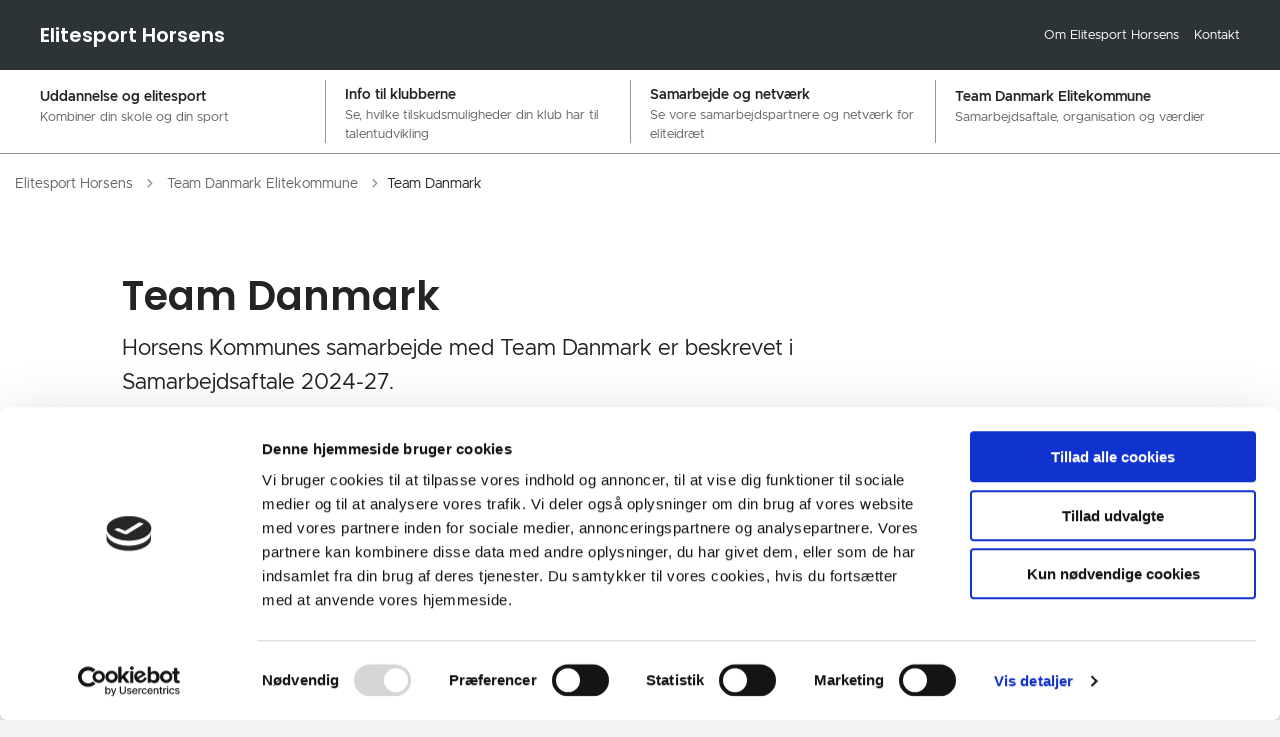

--- FILE ---
content_type: text/html; charset=utf-8
request_url: https://elitesport.horsens.dk/teamdanmarkelitekommune/teamdanmark
body_size: 20310
content:
<!DOCTYPE html>

    <meta property="publicIp" content="3.17.37.5">

<html lang="da" style="">

<head prefix="og: http://ogp.me/ns#">

    <link rel="stylesheet" media="all" type="text/css" href="/assets/css/icons.css" />
    <link rel="stylesheet" href="/css/bundle.css?v=cpH0_UimWN9vkfXzL2--77KyXyo" />
    <link rel="stylesheet" type="text/css" media="print" href="/assets/css/print.css" />
    

    <script crossorigin="anonymous" src="https://cdnjs.cloudflare.com/ajax/libs/jquery/3.7.1/jquery.min.js"></script>
    <script src="https://cdnjs.cloudflare.com/ajax/libs/1000hz-bootstrap-validator/0.11.9/validator.min.js"></script>
    <script src="https://cdnjs.cloudflare.com/ajax/libs/twitter-bootstrap/4.3.1/js/bootstrap.bundle.min.js"></script>
    <script src="https://ajax.aspnetcdn.com/ajax/jquery.validate/1.16.0/jquery.validate.min.js"></script>
    <script src="https://ajax.aspnetcdn.com/ajax/mvc/5.2.3/jquery.validate.unobtrusive.min.js"></script>
    <script src="https://cdnjs.cloudflare.com/ajax/libs/js-cookie/2.2.1/js.cookie.min.js"></script>
    <script src="/Scripts/picturefill.min.js"></script>
    <script src="/Scripts/lazysizes.min.js"></script>
    <script src="/Scripts/ls.unveilhooks.min.js"></script>
    <script defer src="/scripts/cludo-voice-search.js"></script>
    <script defer src="/js/bundle.js?v=D43i7ag6iDnxkoOu2e-X7rfVFAE"></script>
    <script src="https://dreambroker.com/channel/embed/webc/dreambroker-studio-video-player.js"></script>

                    <!-- Cookiebanner  -->
<script id="Cookiebot" src="https://consent.cookiebot.com/uc.js" data-cbid="644af985-16b1-4460-b03f-d1034cf9bb69" data-blockingmode="auto" type="text/javascript"></script>                    <!-- Cookiebanner  -->
                    <!-- GIS custom styling -->
<style>
.gis-map .mmPanelContent {
	 background-color: rgba(232, 232, 232, .7);
	 color: #000;
}
 .gis-map .mmPanelContent.mmPanelContentSelected.viewPopupContent, .gis-map .mmPanelHeader.viewPopupHeader {
	 background-color: #fff !important;
}
 .gis-map .mmPanelContent {
	 background-color: rgba(232, 232, 232, .7);
	 color: #000;
}
 .gis-map .mmtbl, .gis-map td {
	 padding: 5px;
}
 .gis-map .btn-erhv, .gis-map .btn-erhv:hover {
	 border-color: #00a4a6 !important;
}
 .gis-map .btn-erhv {
	 color: #fff !important;
	 background-color: #00a4a6 !important;
	 margin: 20px !important;
	 display: inline-block;
	 padding: 20px 30px !important;
	 background-color: #0b71ea;
	 color: #fff !important;
	 fill: #fff;
	 -ms-flex-item-align: start;
	 align-self: flex-start;
	 border: 0;
	 word-break: break-word;
	 word-wrap: break-word;
	 -webkit-hyphens: manual;
	 -ms-hyphens: manual;
	 hyphens: manual;
	 box-shadow: inset 0 0 0 0 transparent;
}
 .gis-map .popup_title {
	 padding: 10px;
}
 .gis-map .poppins-medium, .gis-map .popup_title {
	 font-family: Poppins;
	 font-weight: 500;
	 line-height: 1.2;
}
 .gis-map .mmPanelContent.mmPanelContentSelected.viewPopupContent, .gis-map .mmPanelHeader.viewPopupHeader {
	 background-color: #fff !important;
}
 .gis-map .miniMapTheme > div {
	 vertical-align: middle;
	 display: inline-block;
}
 .gis-map .miniMapTheme > div.miniMapThemeLegend {
	 display: inline;
}
 .gis-map table.article-text {
	 table-layout: fixed;
}
 .gis-map .viewListHeader.mmPanelHeader.selected {
	 transition: background-color 0.2s, color 0.2s;
	 background-color: #0b71ea;
	 color: #fff;
}
 .gis-map .viewListContent.mmPanelContent {
	 background-color: rgba(232, 232, 232, .7);
	 color: #000;
}
 .gis-map div#infodiv_grunde {
	 display: flex;
	 -ms-flex-direction: column-reverse;
	 flex-direction: column-reverse;
}
 .gis-map table#grund_tabel {
	 table-layout: fixed;
	 background-color: #2d3438;
	 color: #fff;
	 padding: 10px;
}
 .gis-map table {
	 width: 100% !important;
	 height: auto !important;
}
 .gis-map .arrow {
	 display: none !important;
	 position: absolute;
	 top: 50%;
	 transform: translate3d(0, -50%, 0);
	 right: 10px;
}
 .gis-map .viewListHeader.mmPanelHeader {
	 position: relative;
	 background-color: #e7e7e7;
	 color: #000;
	 text-align: left;
	 padding: 15px 10px;
	 cursor: pointer;
	 white-space: nowrap;
	 margin-top: 4px;
}

</style>                    <!-- GIS custom styling -->

    <!--Open Graph Metas-->
    <meta http-equiv="Content-Type" content="text/html; charset=utf-8">
    <title>Team Danmark </title>
        <link rel="alternate" hreflang="da" href="https://elitesport.horsens.dk/teamdanmarkelitekommune/teamdanmark">
    <meta name="description" content="Horsens Kommunes samarbejde med Team Danmark er beskrevet i Samarbejdsaftale 2024-27.">
    <meta property="og:title" content="Team Danmark" />
    <meta name="twitter:title" content="Team Danmark" />
    <meta property="og:description" content="Horsens Kommunes samarbejde med Team Danmark er beskrevet i Samarbejdsaftale 2024-27." />
    <meta name="twitter:description" content="Horsens Kommunes samarbejde med Team Danmark er beskrevet i Samarbejdsaftale 2024-27." />
    <meta name="robots" content="index,follow">

    <meta property="og:url" content="https://elitesport.horsens.dk/teamdanmarkelitekommune/teamdanmark" />
    <meta property="og:type" content="website" />
    <meta name="pageId" content="2158" />
    <meta name="page_date" content="2025-08-22T11:18:00Z" />
    <meta name="page_breadcrumb" content="Elitesport Horsens|Team Danmark Elitekommune" />

            <meta name="page_Image" content="/media/c34bfwkg/fodbold-35.jpg?width=350&amp;height=220&amp;v=1dc1356673453b0" />
    <meta property="og:updated_time" content="2025-08-22T11.18.00Z" />
    <meta property="og:pageDate" content="0001-01-01T00.00.00Z" />




    <meta property="og:site_name" content="">
    <meta property="og:locale" content="da">
    <meta name="google-site-verification" content="">
    <meta name="viewport" content="initial-scale=1.0, maximum-scale=5.0, minimum-scale=1.0, width=device-width" />



    <meta name="msapplication-TileColor" content="#ffffff">
    <meta name="msapplication-TileImage" content="~/icons/ms-icon-144x144.png">
    <meta name="theme-color" content="#ffffff">




    <!-- Cludo tag -->



    <!-- Twitter -->
    <meta name="twitter:card" content="summary" />
    <!-- Twitter - Article -->
            <meta property="og:image" content="https://elitesport.horsens.dk/media/c34bfwkg/fodbold-35.jpg?width=1200&amp;height=630&amp;quality=90&amp;v=1dc1356673453b0" />
            <meta property="og:ubivox-image" content="https://elitesport.horsens.dk/media/c34bfwkg/fodbold-35.jpg?width=900&amp;height=600&amp;quality=90&amp;v=1dc1356673453b0" />
            <meta property="og:image:width" content="1200">
            <meta property="og:image:height" content="630">
            <meta property="og:image:alt" content="">
            <meta name="twitter:image" content="https://elitesport.horsens.dk/media/c34bfwkg/fodbold-35.jpg?width=1200&amp;height=630&amp;quality=90&amp;v=1dc1356673453b0">
            <meta name="twitter:image:alt" content="">

    
    <style>
        :root {
            --color-primary: #2d3438;
            
            
            
            
            
            
            
            
            
            
            
            
            
            
            
            
            
            
            
            
            
            
            --color-footer: #2d3438;
            
            
            
            
            
            
            
            
            
            
            
            
            
            
            
            
            
            
            
            
            
            
            
            
            
            
            
            
            
            
            
            
            
            
            
            
            
            
            
            
        }
    </style>

    <style>
            :root {
            
            
            --header-brand-height-lg: 20px;
            --header-brand-height-md: 20px;

--footer-brand-height-lg: 100px;--footer-brand-height-md: 50px;
                
                
                

                
                
                


                
                
                
                
                
                
                

            }
    </style>
</head>

<body class="cta-icon-arrow-long-thin list-icon-arrow-short    "  data-pageid="2158" data-print-logo="false">


    





<header>
    <div>
        <a class="bypass-block" href="#main-content">G&#xE5; til hovedindhold</a>
    </div>
    <div class="header--tagged" id="headerTagged" x-data="headerTagged" x-trap.noscroll.inert="focusTrap ? mobileSideMenu : ''">

        <div class="nav bg--primary header--tagged-top-bar px-[15px] md:px-[40px]">
            <a class="nav-brand" target="_self" href="https://elitesport.horsens.dk/" :tabindex="mobileSideMenu &amp;&amp; focusTrap ? '-1' : ''" >
                        <div class="h1">
Elitesport Horsens                        </div>
            </a>
                <div class="header--tagged-desktop-actions">
                    <nav class="desktop-secondary-nav" aria-label="servicemenu">
                        <ul class="desktop-secondary-list">
                                    <li class="desktop-secondary-list-item ">
                                        <a href="https://elitesport.horsens.dk/omelitesporthorsens"
                                           >
                                            Om Elitesport Horsens
                                        </a>
                                    </li>
                                    <li class="desktop-secondary-list-item ">
                                        <a href="https://elitesport.horsens.dk/kontakt"
                                           >
                                            Kontakt
                                        </a>
                                    </li>
                        </ul>
                    </nav>

                </div>

            <div class="header--tagged-mobile-actions">
                <div class="mobile-actions-burger">
                    <button class="mobile-actions-burger-btn" x-on:click="toggleMobileMenu" x-bind:aria-expanded="mobileSideMenu" aria-label="Vis menu">
                        <div class="transform mobile-actions-burger-icon">
                            <div class="transform burger-icon-elmnt">
                                <div class="burger-icon-elmnt-dash" :class="mobileSideMenu ? 'translate-y-6' : ''"></div>
                                <div class="burger-icon-elmnt-dash" :class="mobileSideMenu ? 'translate-y-6' : ''"></div>
                                <div class="burger-icon-elmnt-dash" :class="mobileSideMenu ? 'translate-y-6' : ''"></div>
                                <div class="transform burger-cross-icon" :class="mobileSideMenu ? 'translate-x-0 w-12' : '-translate-x-10 w-0'">
                                    <div class="transform burger-cross-icon-right" :class="mobileSideMenu ? 'rotate-45' : ''"></div>
                                    <div class="transform burger-cross-icon-left" :class="mobileSideMenu ? '-rotate-45' : ''"></div>
                                </div>
                            </div>
                        </div>
                    </button>
                </div>
            </div>
        </div>
        <div class="header--tagged-sidemenu" x-show="mobileSideMenu" x-transition:enter="alpine-transition-enter" x-transition:enter-start="alpine-transition-enter-start" x-transition:enter-end="alpine-transition-enter-end" x-transition:leave="alpine-transition-leave" x-transition:leave-start="alpine-transition-leave-start" x-transition:leave-end="alpine-transition-leave-end">
                <nav>
                    <ul class="header--tagged-sidemenu-list">
                                <li class="sidemenu-list-item ">
                                    <a class="flex-col flex list-item-content" href="https://elitesport.horsens.dk/uddannelseogelitesport" >
                                        <span class="list-item-content-heading">Uddannelse og elitesport</span><span class="list-item-content-tags">Kombiner din skole og din sport</span>
                                    </a>
                                </li>
                                <li class="sidemenu-list-item ">
                                    <a class="flex-col flex list-item-content" href="https://elitesport.horsens.dk/infotilklubberne" >
                                        <span class="list-item-content-heading">Info til klubberne</span><span class="list-item-content-tags">Se, hvilke tilskudsmuligheder din klub har til talentudvikling</span>
                                    </a>
                                </li>
                                <li class="sidemenu-list-item ">
                                    <a class="flex-col flex list-item-content" href="https://elitesport.horsens.dk/samarbejdeognetvaerk" >
                                        <span class="list-item-content-heading">Samarbejde og netv&#xE6;rk</span><span class="list-item-content-tags">Se vore samarbejdspartnere og netv&#xE6;rk for eliteidr&#xE6;t</span>
                                    </a>
                                </li>
                                <li class="sidemenu-list-item active">
                                    <a class="flex-col flex list-item-content" href="https://elitesport.horsens.dk/teamdanmarkelitekommune" aria-current=page>
                                        <span class="list-item-content-heading">Team Danmark Elitekommune</span><span class="list-item-content-tags">Samarbejdsaftale, organisation og v&#xE6;rdier</span>
                                    </a>
                                </li>
                    </ul>
                </nav>
                <nav class="mobile-secondary-nav" aria-label="servicemenu">
                    <ul class="mobile-secondary-list">
                            <li class="mobile-secondary-list-item"><a href="https://elitesport.horsens.dk/omelitesporthorsens">Om Elitesport Horsens</a></li>
                            <li class="mobile-secondary-list-item"><a href="https://elitesport.horsens.dk/kontakt">Kontakt</a></li>
                    </ul>
                </nav>
        </div>
        


<script>
    jQuery(function () {
        CheckBannerShowed()

    });
    jQuery(document).on("click", ".banner__alert__close", function () {
        var id = jQuery(this).data("bannerid");
        console.log(id)
        setCookieBanner(id)
        jQuery(".banner__alert[data-id='" + id + "']").fadeOut("fast");

    });

    function CheckBannerShowed() {
        var bannerIds = Cookies.get('BANNER-IDS');
        if (bannerIds != undefined && bannerIds != "") {
            var ids = bannerIds.split(",")
            var banner = jQuery('.banner__alert');
            $.each(banner, function (index, item) {
                if (jQuery.inArray(jQuery(item).data("id"), ids) == -1) {
                    jQuery(item).css("display", "flex").hide().show()
                }
            });

        } else {
            jQuery(".banner__alert").css("display", "flex")
                .hide()
                .show();
        }
    }
    function setCookieBanner(id) {
        var bannerIds = Cookies.get('BANNER-IDS');
        var ids = [];

        let dt = new Date();
        dt.setMinutes(dt.getMinutes() + 30)
        if (bannerIds != undefined && bannerIds != "") {
            ids = bannerIds.split(",")
            ids.push(id);
            Cookies.set('BANNER-IDS', ids.join(","), { expires: dt })
        } else {
            ids.push(id)
            Cookies.set('BANNER-IDS', ids.join(","), { expires: dt })
        }
    }
</script>

    </div>
</header>




    
    


        
<main data-view="articleSidebar" class="bg-main--white article-with-sidebar" data-pagetype="article">
        

    <section class=" ">

        <div class="container">
            <div class="row">
                <div class="col-md-12">
                        <progress value="0" aria-hidden="true"></progress>
                    <div class="breadcrumb-container ">
                        <nav aria-label="Du er her">
                            <ol class="breadcrumb breadcrumb--divider-arrow">
                                        <li class="breadcrumb-item">
                                            <a href="/">
                                                    <span> Elitesport Horsens</span>


                                                    <svg width="8" height="13" viewBox="0 0 8 13" fill="none" xmlns="http://www.w3.org/2000/svg">
                                                        <path d="M7.8 6.29998L1.5 12.6L-6.1196e-08 11.2L5 6.29998L-4.89568e-07 1.39998L1.5 -2.39074e-05L7.8 6.29998Z" fill="#8f8f8f"></path>
                                                    </svg>
                                            </a>
                                        </li>
                                        <li class="breadcrumb-item">
                                            <a href="/teamdanmarkelitekommune">
                                                    <span class="arrow__back" role="img" aria-label="tilbage"></span>
                                                    <span class="text__back"> Team Danmark Elitekommune</span>


                                                    <svg width="8" height="13" viewBox="0 0 8 13" fill="none" xmlns="http://www.w3.org/2000/svg">
                                                        <path d="M7.8 6.29998L1.5 12.6L-6.1196e-08 11.2L5 6.29998L-4.89568e-07 1.39998L1.5 -2.39074e-05L7.8 6.29998Z" fill="#8f8f8f"></path>
                                                    </svg>
                                            </a>
                                        </li>
                                <li class="breadcrumb-item active" aria-current="page">
                                    <span>Team Danmark</span>
                                </li>
                            </ol>
                        </nav>



                    </div>
                </div>
            </div>
        </div>
    </section>

        

    <article>
        <div id="main-content">
            <div id="">
                <section>
                    <div class="hero__article ">
                        <div class="container">
                            <div class="row">
                                <div class="col-md-12">
                                    <div class="row">
                                        <div class="col-md-12 col-lg-7 offset-xl-1">
                                            <div class="hero__article__text">
                                                    <h1>Team Danmark</h1>
                                                        <p>
                                                            Horsens Kommunes samarbejde med Team Danmark er beskrevet i Samarbejdsaftale 2024-27.
                                                        </p>

                                                    <div class="hero__tags--under">
                                                        



                                                    </div>
                                            </div>
                                        </div>
                                    </div>
                                </div>
                            </div>
                        </div>
                    </div>
                </section>
                <section class="article-wrapper " id="">
                    <div class="container">
                        <div class="row">
                            <div class="col-md-12 offset-xl-1 col-lg-7">
                                    <div class="hero__article--article-wrapper">
                                            <figure  class="article-wrapper__top-image">
                                                <img loading="lazy" data-srcset="/media/c34bfwkg/fodbold-35.jpg?width=800&amp;height=530&amp;v=1dc1356673453b0" data-sizes="auto" class="lazyload aspect-ratios--3-2" alt="" />
                                            </figure>
                                    </div>
                                        


<div class="service-menu-container">
        <ul class="service-menu  ">

                <li class="service-menu__item">
                    <button id="print" onclick="window.print()" title="Print side">
                        <div class="service-menu__item__icon">
                            <svg width="24" height="20" viewBox="0 0 24 20" fill="none" xmlns="http://www.w3.org/2000/svg">
                                <path d="M22.3094 3.03755H17.8289V0.508922C17.8289 0.227906 17.601 0 17.32 0H6.68002C6.399 0 6.17109 0.227906 6.17109 0.508922V3.03759H1.69059C0.758391 3.03755 0 3.79598 0 4.72819V12.8299C0 13.7621 0.758391 14.5206 1.69059 14.5206H6.17109V19.4197C6.17109 19.7007 6.399 19.9286 6.68002 19.9286H17.32C17.601 19.9286 17.829 19.7007 17.829 19.4197V14.5206H22.3095C23.2416 14.5206 24 13.7622 24 12.8299V4.72819C24 3.79598 23.2416 3.03755 22.3094 3.03755ZM17.8289 4.05534H19.0428V5.47964H17.8289V4.05534ZM7.18889 1.01784H16.8111V5.47969H7.18889V1.01784ZM4.95717 4.05539H6.17109V5.47969H4.95717V4.05539ZM16.8111 18.9108H7.18889V12.2086H16.8111L16.8111 18.9108ZM22.9823 12.8299C22.9823 13.2009 22.6804 13.5028 22.3095 13.5028H17.8289V12.2087H18.7573C19.0383 12.2087 19.2662 11.9808 19.2662 11.6998C19.2662 11.4187 19.0383 11.1908 18.7573 11.1908H5.24278C4.96177 11.1908 4.73386 11.4187 4.73386 11.6998C4.73386 11.9808 4.96177 12.2087 5.24278 12.2087H6.17114V13.5028H1.69059C1.31967 13.5028 1.01784 13.2009 1.01784 12.8299V4.72819C1.01784 4.35722 1.31967 4.05534 1.69059 4.05534H3.93937V5.98851C3.93937 6.26953 4.16723 6.49744 4.4483 6.49744H19.5518C19.8328 6.49744 20.0607 6.26953 20.0607 5.98851V4.05534H22.3095C22.6804 4.05534 22.9823 4.35717 22.9823 4.72819V12.8299Z" fill="#005CBB"></path>
                                <path d="M3.225 8.87992C3.57713 8.87992 3.86259 8.59446 3.86259 8.24233C3.86259 7.8902 3.57713 7.60474 3.225 7.60474C2.87286 7.60474 2.5874 7.8902 2.5874 8.24233C2.5874 8.59446 2.87286 8.87992 3.225 8.87992Z" fill="#005CBB"></path>
                                <path d="M11.8523 16.0796H9.4767C9.19568 16.0796 8.96777 16.3074 8.96777 16.5885C8.96777 16.8695 9.19563 17.0974 9.4767 17.0974H11.8523C12.1333 17.0974 12.3612 16.8695 12.3612 16.5885C12.3612 16.3074 12.1333 16.0796 11.8523 16.0796Z" fill="#005CBB"></path>
                                <path d="M14.5234 13.5027H9.4767C9.19568 13.5027 8.96777 13.7306 8.96777 14.0116C8.96777 14.2927 9.19563 14.5205 9.4767 14.5205H14.5233C14.8043 14.5205 15.0322 14.2927 15.0322 14.0116C15.0322 13.7306 14.8044 13.5027 14.5234 13.5027Z" fill="#005CBB"></path>
                            </svg>
                        </div>
                        <div class="service-menu__item__text">Print</div>
                    </button>
                </li>

                <li class="service-menu__item">
                    <button class="dropdown-toggle dropdown-toggle__enlarge-text" id="enlargeText"
                            data-toggle="dropdown"
                            aria-haspopup="true"
                            aria-expanded="false"
                            title="G&#xF8;r teksten st&#xF8;rre eller mindre"
                            aria-label="Forst&#xF8;r tekst er sat til #%. Du kan &#xE6;ndre procenten her.">
                        <div class="service-menu__item__icon">
                            <svg width="18" height="17" viewBox="0 0 18 17" fill="none" xmlns="http://www.w3.org/2000/svg">
                                <path d="M6.74998 2.08935H11.25V4.33935H12.375V0.964355H0V4.33935H1.125V2.08935H5.62499V15.5894H3.37499V16.7144H8.99998V15.5894H6.74998V2.08935Z" fill="#005CBB"></path>
                                <path d="M7.875 3.46436V5.71435H9V4.58935H12.375V13.5893H10.125V14.7143H15.75V13.5893H13.5V4.58935H16.875V5.71435H18V3.46436H7.875Z" fill="#005CBB"></path>
                            </svg>
                        </div>
                        <div class="service-menu__item__text">
                            Forst&#xF8;r tekst
                        </div>
                    </button>
                    <div class="dropdown-menu dropdown-menu__enlarge-text" x-placement="bottom-start" style="position: absolute; transform: translate3d(0px, 45px, 0px); top: 0px; left: 0px; will-change: transform;">
                        <ul class="fontsize">
                            <li> <button aria-pressed="false">75%</button></li>
                            <li class="selected-size"> <button aria-pressed="true">100%</button></li>
                            <li> <button aria-pressed="false">125%</button></li>
                            <li> <button aria-pressed="false">150%</button></li>
                        </ul>
                    </div>
                </li>
           
                
<li class="service-menu__item">
    <button class="dropdown-toggle dropdown-toggle__share" id="share" aria-haspopup="true" aria-expanded="false" title="Del">
        <div class="service-menu__item__icon">
            <svg width="20" height="23" viewBox="0 0 20 23" fill="none" xmlns="http://www.w3.org/2000/svg">
                <path d="M16.2026 15.0981C14.9824 15.0981 13.8943 15.7011 13.1982 16.633L7.37004 13.2571C7.50661 12.8506 7.5815 12.412 7.5815 11.9598C7.5815 11.503 7.50661 11.069 7.36564 10.6579L13.1894 7.28661C13.8811 8.22308 14.9736 8.83063 16.1982 8.83063C18.2863 8.83063 19.9912 7.06735 19.9912 4.8975C19.9912 2.72764 18.2907 0.964355 16.1982 0.964355C14.1057 0.964355 12.4053 2.72764 12.4053 4.8975C12.4053 5.35431 12.4802 5.79284 12.6211 6.19941L6.80176 9.57067C6.11013 8.62964 5.01762 8.02665 3.79295 8.02665C1.70485 8.02665 0 9.78994 0 11.9598C0 14.1296 1.70485 15.8929 3.79736 15.8929C5.02203 15.8929 6.11454 15.2854 6.81057 14.3443L12.6344 17.7202C12.4934 18.1313 12.4141 18.5744 12.4141 19.0312C12.4141 21.1965 14.1145 22.9644 16.207 22.9644C18.2996 22.9644 20 21.2011 20 19.0312C20 16.8614 18.2952 15.0981 16.2026 15.0981ZM16.2026 2.20231C17.6388 2.20231 18.8062 3.41286 18.8062 4.90206C18.8062 6.39127 17.6388 7.60181 16.2026 7.60181C14.7665 7.60181 13.5991 6.39127 13.5991 4.90206C13.5991 3.41286 14.7709 2.20231 16.2026 2.20231ZM3.79736 14.6595C2.36123 14.6595 1.19383 13.449 1.19383 11.9598C1.19383 10.4706 2.36123 9.26004 3.79736 9.26004C5.23348 9.26004 6.40088 10.4706 6.40088 11.9598C6.40088 13.449 5.22907 14.6595 3.79736 14.6595ZM16.2026 21.7264C14.7665 21.7264 13.5991 20.5159 13.5991 19.0266C13.5991 17.5374 14.7665 16.3269 16.2026 16.3269C17.6388 16.3269 18.8062 17.5374 18.8062 19.0266C18.8062 20.5159 17.6388 21.7264 16.2026 21.7264Z" fill="#005CBB"></path>
            </svg>
        </div>
        <div class="service-menu__item__text">
            Del
        </div>
    </button>
    <ul class="dropdown-menu dropdown-menu__share" aria-labelledby="share">
            <li>
                <a href="https://www.facebook.com/sharer.php?u=https://elitesport.horsens.dk/teamdanmarkelitekommune/teamdanmark" target="_blank" title="facebook">
                    <div class="icon-facebook"></div>
                </a>
            </li>
            <li>
                <a href="https://www.linkedin.com/shareArticle?url=https://elitesport.horsens.dk/teamdanmarkelitekommune/teamdanmark" target="_blank" title="Linkedin">
                    <div class="icon-linkedin"></div>
                </a>
            </li>
            <li>
                <a href="https://twitter.com/share?url=https://elitesport.horsens.dk/teamdanmarkelitekommune/teamdanmark" target="_blank" title="twitter">
                    <div class="icon-twitter"></div>
                </a>
            </li>
        <li>
            <input id="copiedText" type="text" value="https://elitesport.horsens.dk/teamdanmarkelitekommune/teamdanmark" aria-label="Kopieret link til side" aria-hidden="true" disabled>
            <div class="btn-tooltip">
                <button class="shareLinkJs" aria-labelledby="shareLinkTooltip" target="_blank" rel="noreferrer" data-toggle="tooltip" data-placement="top" title="Kopier link">
                    <div class="icon-link"></div>
                </button>
                <div class="btn-tooltip__text" id="shareLinkTooltip" role="tooltip">Link kopieret</div>
            </div>
        </li>
        <li>
            <button class="email-share-btn" data-email-subject="Her er noget, jeg fandt og vil dele med dig" data-email-link-text="Du kan se siden her: " data-email-body="Jeg t&#xE6;nkte, at denne side kunne v&#xE6;re interessant for dig" title="Del via email">
                <div class="icon-at-sign"></div>
            </button>
        </li>
    </ul>
</li>
        </ul>
</div>

                                    <div class="article-anchor-menu">
                                        <h2>Indhold</h2>
                                        <ol></ol>
                                    </div>

                                    
    <div id="page-content" class="content">
                        
<div class="accordion  js-accordion accordion__no-title ">
        <div class="accordion__toggle-btn">
            <button class="js-accordion-toggle-all" data-textopen="&#xC5;bn alle" data-textclose="Luk alle">
                <span>&#xC5;bn alle</span>
                <div class="icon-plus"></div>
            </button>
        </div>
    <div class="accordion__items">
                    <div class="accordion__item js-accordion-item" id="samarbejdsaftale-ab">
                        <button class="accordion-header js-accordion-header " aria-expanded="false">
                                <h2>Samarbejdsaftale</h2>
                            <div class="icon-plus"></div>
                        </button>
                        <div class="accordion-body js-accordion-body">
                            <div class="accordion-body__contents">
                                <div class="rich-text">
                                    <p>Team Danmark og Horsens Kommune (herefter parterne) er blevet enige om denne samarbejdsaftale, der har til formål at fremme vilkårene for eliteidrætten og herunder i særdeleshed talentudvikling i Horsens Kommune.</p>
<p>Parterne vedkender sig principperne i Lov om Eliteidræt og arbejder for, at der med afsæt i nærværende aftale sker en kulturpolitisk forsvarlig udvikling af eliteidrætten i kommunen.</p>
<p>Parterne er blevet enige om følgende:</p>
                                </div>
                            </div>
                        </div>
                    </div>
                    <div class="accordion__item js-accordion-item" id="formaal-6c">
                        <button class="accordion-header js-accordion-header " aria-expanded="false">
                                <h2>Form&#xE5;l</h2>
                            <div class="icon-plus"></div>
                        </button>
                        <div class="accordion-body js-accordion-body">
                            <div class="accordion-body__contents">
                                <div class="rich-text">
                                    <p>Samarbejdet har til formål:</p>
<ul>
<li><!-- [if !supportLists]-->
<p>fremme talent- og elitearbejdet herunder i særdeleshed talentudvikling i Horsens Kommune ved at fremme et langsigtet, strategisk og ansvarligt talentarbejde.</p>
</li>
<li>
<p><!-- [if !supportLists]-->at iværksætte og understøtte initiativer,&nbsp;der medfører unge talenter kan forfølge deres sportslige ambitioner i bæredygtige talent- og elitemiljøer, der tager højde for den enkeltes sportslige, uddannelsesmæssige og personlige udvikling, og som på langt sigt bidrager til at udvikle senioratleter på højt internationalt niveau (jf. Senioratleter med resultatperspektiv på højeste internationale niveau ved EM, VM og OL).</p>
</li>
</ul>
                                </div>
                            </div>
                        </div>
                    </div>
                    <div class="accordion__item js-accordion-item" id="organisation-4e">
                        <button class="accordion-header js-accordion-header " aria-expanded="false">
                                <h2>Organisation</h2>
                            <div class="icon-plus"></div>
                        </button>
                        <div class="accordion-body js-accordion-body">
                            <div class="accordion-body__contents">
                                <div class="rich-text">
                                    <p>Politisk forankres nærværende samarbejdsaftale i Horsens Kommunes Kultur- og Fritidsudvalg.</p>
<p>Horsens Kommune nedsætter et eliteidrætsråd, som varetager opgaven med at sikre de bedst mulige rammer for talent- og elitearbejdet. Kommunen udpeger derudover en fuldtids elitekoordinator (Eliteidrætskonsulent), som er Team Danmarks kontaktperson i det daglige samarbejde. Elitekoordinatoren er medlem af Team Danmarks elitekoordinatornetværk og deltager i de regelmæssige netværksaktiviteter.</p>
<p>Den nærmere organisering af Horsens Kommunes talent- og elitearbejde er beskrevet i bilag 1.</p>
                                </div>
                            </div>
                        </div>
                    </div>
                    <div class="accordion__item js-accordion-item" id="oekonomi-ed">
                        <button class="accordion-header js-accordion-header " aria-expanded="false">
                                <h2>&#xD8;konomi</h2>
                            <div class="icon-plus"></div>
                        </button>
                        <div class="accordion-body js-accordion-body">
                            <div class="accordion-body__contents">
                                <div class="rich-text">
                                    <p>Horsens Kommune afsætter i 2024 kr. 1.800.000, i 2025 kr. 1.800.000, i 2026 kr. 1.300.000, og i 2027 kr. 1.300.000 til talent- og elitearbejdet. </p>
<p>Horsens Kommune afsætter udover ovenstående i 2024 kr. 160.000, i 2025 kr. 160.000, i 2026 kr. 160.000, og i 2027 kr. 160.000 til talentarbejdet i Horsens Sejlklub jf. klubbens samarbejde med Dansk Sejlunion.</p>
<p>Team Danmark yder i aftaleperioden et årligt tilskud på kr. 50.000 til aflønning af elitekoordinatoren.</p>
<p>Team Danmark yder i aftaleperioden et årligt tilskud på kr. 50.000 som er målrettet de særlige indsatser beskrevet i § 10 samt bilag 4, især med fokus på udvikling af Dual Career området omkring ungdomsuddannelserne.</p>
<p>Team Danmark kan bidrage til medfinansiering af konkrete indsatser i kommunerne, der kan understøtte og udvikle samarbejdet mellem forbund og elitekommuner i de prioriterede sportsgrene samt generere ny viden og indsigt, der kan udvikle talent- og elitearbejdet i Danmark.</p>
                                </div>
                            </div>
                        </div>
                    </div>
                    <div class="accordion__item js-accordion-item" id="prioriterede-idraetsgrene-78">
                        <button class="accordion-header js-accordion-header " aria-expanded="false">
                                <h2>Prioriterede idr&#xE6;tsgrene</h2>
                            <div class="icon-plus"></div>
                        </button>
                        <div class="accordion-body js-accordion-body">
                            <div class="accordion-body__contents">
                                <div class="rich-text">
                                    <p>Forudsætningerne for at blive prioriteret sportsgren/miljø i samarbejdsaftalen mellem Team Danmark og Horsens Kommune er følgende.</p>
<p><!-- [if !supportLists]-->·&nbsp;Team Danmark støtter sportsgrenen på nationalt plan og det relevante specialforbund kan godkende miljøet, som et centralt talentudviklingsmiljø.</p>
<p><!-- [if !supportLists]-->·&nbsp;Det prioriterede miljø kan og vil i samarbejde med relevante parter (kommune, uddannelser og forbund) arbejde for at udvikle et talentudviklingsmiljø, der tager højde for den enkelte atlets sportslige, uddannelsesmæssige og personlige udvikling, og dermed bidrager til et forsvarligt talentarbejde i Danmark.</p>
<p><!-- [if !supportLists]-->·&nbsp;Det prioriterede miljøs lokale trænere, der varetager morgentræning og klubtræning, er uddannet svarende til DIFs niveau-2 træneruddannelse eller har på anden vis erfaringer, der sikrer høj faglig kvalitet i klub- og morgentræningstilbuddet. Team Danmark anbefaler, at der laves en kompetenceudviklingsplan for de respektive trænere.</p>
<p>Horsens Kommune og Team Danmark prioriterer i aftaleperioden at udvikle flg. Team Danmark støttede sportsgrene:</p>
<p><!-- [if !supportLists]-->·&nbsp;&nbsp;&nbsp;&nbsp;&nbsp;&nbsp;&nbsp;&nbsp; <!--[endif]-->Badminton&nbsp;&nbsp;&nbsp;&nbsp;&nbsp;&nbsp;&nbsp;&nbsp;&nbsp;&nbsp; Horsens Badminton Klub</p>
<p><!-- [if !supportLists]-->·&nbsp;&nbsp;&nbsp;&nbsp;&nbsp;&nbsp;&nbsp;&nbsp; <!--[endif]-->Drengefodbold&nbsp; &nbsp; &nbsp;AC Horsens/HfS</p>
<p><!-- [if !supportLists]-->·&nbsp;&nbsp;&nbsp;&nbsp;&nbsp;&nbsp;&nbsp;&nbsp; <!--[endif]-->Håndbold&nbsp; &nbsp; &nbsp; &nbsp; &nbsp; &nbsp; &nbsp;Horsens Håndboldklub</p>
<p><!-- [if !supportLists]-->·&nbsp;&nbsp;&nbsp;&nbsp;&nbsp;&nbsp;&nbsp;&nbsp; <!--[endif]-->Orienteringsløb&nbsp; &nbsp; Horsens Orienteringsklub</p>
<p><!-- [if !supportLists]-->·&nbsp;&nbsp;&nbsp;&nbsp;&nbsp;&nbsp;&nbsp;&nbsp; <!--[endif]-->Sejlads&nbsp; &nbsp; &nbsp; &nbsp; &nbsp; &nbsp; &nbsp; &nbsp; &nbsp;Horsens Sejlklub</p>
<p><!-- [if !supportLists]-->·&nbsp;&nbsp;&nbsp;&nbsp;&nbsp;&nbsp;&nbsp;&nbsp; <!--[endif]-->Svømning&nbsp;&nbsp;&nbsp;&nbsp;&nbsp;&nbsp;&nbsp;&nbsp;&nbsp;&nbsp;&nbsp; Horsens Svømmeklub</p>
<p>Horsens Kommune prioriterer derudover samarbejde med følgende lokalt prioriterede sportsgrene:</p>
<p><!-- [if !supportLists]-->·&nbsp;&nbsp;&nbsp;&nbsp;&nbsp;&nbsp;&nbsp;&nbsp; <!--[endif]-->Basketball&nbsp;&nbsp;&nbsp;&nbsp;&nbsp;&nbsp;&nbsp;&nbsp;&nbsp;&nbsp;&nbsp; Horsens IC</p>
<p><!-- [if !supportLists]-->·&nbsp;&nbsp;&nbsp;&nbsp;&nbsp;&nbsp;&nbsp;&nbsp; <!--[endif]-->Pigefodbold&nbsp;&nbsp;&nbsp;&nbsp;&nbsp;&nbsp;&nbsp;&nbsp;&nbsp; FC Horsens</p>
<p>Horsens Kommune gennemfører i perioden 2024-2027 de i bilag 2 aftalte udviklingsplaner i samarbejde med klubberne og specialforbundene. Er der allerede indgået en licensaftale, kraftcenteraftale, partnerskabsaftale eller lignende mellem forbundet og klubben skal der ikke udarbejdes en særskilt udviklingsplan, men der skal fortsat sikres en koordinering mellem klub, kommune og specialforbund.</p>
<p>Horsens Kommune ønsker i perioden til og med 2025 at brede samarbejdet omkring talentudvikling ud til flere mindre idrætter og parasport. Fokus skal være på indsatser, der vil bidrage til at udvikle talentarbejdet i miljøerne i et længere perspektiv, og som evt. vil kunne løfte idrætsgrenene til at blive prioriterede på sigt.</p>
                                </div>
                            </div>
                        </div>
                    </div>
                    <div class="accordion__item js-accordion-item" id="vaerdisaet-for-talentudvikling-og-etisk-kodeks-48">
                        <button class="accordion-header js-accordion-header " aria-expanded="false">
                                <h2>V&#xE6;rdis&#xE6;t for talentudvikling og Etisk kodeks</h2>
                            <div class="icon-plus"></div>
                        </button>
                        <div class="accordion-body js-accordion-body">
                            <div class="accordion-body__contents">
                                <div class="rich-text">
                                    <p>Horsens Kommune sikrer i samarbejde med specialforbund, foreninger, klubber og andre relevante interessenter, at der i de prioriterede sportsgrene arbejdes med udgangspunkt i Team Danmarks ”Værdisæt for talentudvikling i dansk idræt” samt i DIF og Team Danmarks ”Etisk Kodeks for Dansk Konkurrenceidræt”.</p>
                                </div>
                            </div>
                        </div>
                    </div>
                    <div class="accordion__item js-accordion-item" id="implementering-af-det-aldersrelaterede-traeningskoncept-2-0-atk--ef">
                        <button class="accordion-header js-accordion-header " aria-expanded="false">
                                <h2>Implementering af det Aldersrelaterede Tr&#xE6;ningskoncept 2.0 (ATK)</h2>
                            <div class="icon-plus"></div>
                        </button>
                        <div class="accordion-body js-accordion-body">
                            <div class="accordion-body__contents">
                                <div class="rich-text">
                                    <p>Horsens Kommune sikrer i samarbejde med specialforbund, foreninger, klubber og andre relevante interessenter, at der foretages målrettet og forsvarlig aldersrelateret træning i de prioriterede sportsgrene og herunder, at der sker implementering af de idrætsspecifikke aldersrelaterede træningskoncepter i samarbejde med specialforbundene.</p>
                                </div>
                            </div>
                        </div>
                    </div>
                    <div class="accordion__item js-accordion-item" id="uddannelsestilbud-paa-folkeskole-samt-ungdoms-og-videregaaende-uddannelser-62">
                        <button class="accordion-header js-accordion-header " aria-expanded="false">
                                <h2>Uddannelsestilbud p&#xE5; folkeskole samt ungdoms- og videreg&#xE5;ende uddannelser</h2>
                            <div class="icon-plus"></div>
                        </button>
                        <div class="accordion-body js-accordion-body">
                            <div class="accordion-body__contents">
                                <div class="rich-text">
                                    <p>Horsens Kommune sikrer, at der etableres en sammenhængende uddannelsesstruktur fra folkeskole til videregående uddannelser, der tilbyder talentfulde atleter fleksible uddannelsesmuligheder og adgang til morgentræning.</p>
<p>Dette indebærer:</p>
<p>- at Horsens Kommune implementerer Team Danmarks Koncept for Talentklasser på Langmarkskolens 7.-9. årgang i regi af Horsens Kommunes Talent-idrætsklasser.</p>
<p>- at Horsens Kommune i samarbejde med Team Danmark koordinerer og arbejder for, at Learnmark Horsens og Horsens Gymnasium &amp; HF i regi af Sportscollege Horsens tilbyder fleksible uddannelsestilbud, der understøtter atleternes sportslige og uddannelsesmæssige udvikling.</p>
<p>Team Danmark bistår med rådgivning i forbindelse med udviklingen af en sammenhængende uddannelsesstruktur for de lokale talenter.</p>
                                </div>
                            </div>
                        </div>
                    </div>
                    <div class="accordion__item js-accordion-item" id="kompetenceudvikling-og-videndeling-6c">
                        <button class="accordion-header js-accordion-header " aria-expanded="false">
                                <h2>Kompetenceudvikling og videndeling</h2>
                            <div class="icon-plus"></div>
                        </button>
                        <div class="accordion-body js-accordion-body">
                            <div class="accordion-body__contents">
                                <div class="rich-text">
                                    <p>Horsens Kommune sikrer i samarbejde med specialforbund, forening, klubber og andre relevante interessenter, at der med afsæt i konkrete kompetenceudviklingsplaner og vidensdelingsaktiviteter sker en løbende kompetenceudvikling af følgende målgrupper:</p>
<p><!-- [if !supportLists]-->·         <!--[endif]-->Atleter i de prioriterede idrætsgrene, Talent-idrætsklasser og ungdomsuddannelser</p>
<p><!-- [if !supportLists]-->·         <!--[endif]-->Trænere i de prioriterede samarbejdsklubber og i morgentræning</p>
<p><!-- [if !supportLists]-->·         <!--[endif]-->Ledere i de prioriterede samarbejdsklubber</p>
<p><!-- [if !supportLists]-->·         <!--[endif]-->Eksperter tilknyttet Elitesport Horsens</p>
<p><!-- [if !supportLists]-->·         <!--[endif]-->Forældre i de prioriterede samarbejdsklubber og Talent-idrætsklasser</p>
<p><!-- [if !supportLists]-->·         <!--[endif]-->Lærere tilknyttet Talent-idrætsklasser</p>
<p>Horsens Kommune ønsker at understøtte samarbejdet på tværs af interessenter omkring Team Danmark samarbejdet via netværksmøder og arrangementer med henblik på vidensdeling, sparring og kompetenceudvikling.</p>
                                </div>
                            </div>
                        </div>
                    </div>
                    <div class="accordion__item js-accordion-item" id="ekspertbistand-9e">
                        <button class="accordion-header js-accordion-header " aria-expanded="false">
                                <h2>Ekspertbistand</h2>
                            <div class="icon-plus"></div>
                        </button>
                        <div class="accordion-body js-accordion-body">
                            <div class="accordion-body__contents">
                                <div class="rich-text">
                                    <p>Horsens Kommune tilbyder i samarbejde med de prioriterede idrætsgrene og uddannelsestilbud relevant ekspertbistand. Elitekoordinatoren har ansvar for at sikre, at kvaliteten i tilbuddene i service-modellen lever op til Team Danmarks standarder herfor, og at anvendte eksterne eksperter lever op til Team Danmarks anbefalinger til kvalifikationskrav. </p>
<p>Team Danmark bistår med rådgivning og sparring i forbindelse med udformningen af kommunens model for ekspertbistand.</p>
<p>Ekspertbistand er beskrevet i bilag 3.</p>
                                </div>
                            </div>
                        </div>
                    </div>
                    <div class="accordion__item js-accordion-item" id="saerlige-indsatser-02">
                        <button class="accordion-header js-accordion-header " aria-expanded="false">
                                <h2>S&#xE6;rlige indsatser</h2>
                            <div class="icon-plus"></div>
                        </button>
                        <div class="accordion-body js-accordion-body">
                            <div class="accordion-body__contents">
                                <div class="rich-text">
                                    <p>Horsens Kommune vil i aftaleperioden have særligt fokus på følgende indsatsområder:</p>
<p><strong>Dual Career:</strong></p>
<p>Styrke udviklingen af den samlede Atletuddannelse og den gennemgående uddannelsestrappe for talenter fra 7. klasse til udgangen af en ungdomsuddannelse, specielt med fokus på udvikling af niveauet omkring ungdomsuddannelserne, samt de transitioner som atleterne oplever på skoleområdet.</p>
<p><strong>Trivsel i talentudviklingen:</strong></p>
<p>Et særligt fokus på at sikre trivsel blandt lokale talenter og trænere relateret til talentudviklingen. </p>
<p>De særlige indsatser er specificeret yderligere i bilag 4.</p>
                                </div>
                            </div>
                        </div>
                    </div>
                    <div class="accordion__item js-accordion-item" id="faciliteter-19">
                        <button class="accordion-header js-accordion-header " aria-expanded="false">
                                <h2>Faciliteter</h2>
                            <div class="icon-plus"></div>
                        </button>
                        <div class="accordion-body js-accordion-body">
                            <div class="accordion-body__contents">
                                <div class="rich-text">
                                    <p>Horsens Kommune forpligter sig til at sikre, at der er tilstrækkelig adgang til idrætsfaciliteter af høj kvalitet for de prioriterede sportsgrene, så træningen af talenter vil kunne gennemføres efter principperne i det idrætsspecifikke aldersrelaterede træningskoncept.</p>
                                </div>
                            </div>
                        </div>
                    </div>
                    <div class="accordion__item js-accordion-item" id="immaterielle-rettigheder-73">
                        <button class="accordion-header js-accordion-header " aria-expanded="false">
                                <h2>Immaterielle rettigheder</h2>
                            <div class="icon-plus"></div>
                        </button>
                        <div class="accordion-body js-accordion-body">
                            <div class="accordion-body__contents">
                                <div class="rich-text">
                                    <p>Team Danmarks logo kan anvendes i forbindelse med denne aftale. Det skal dog i hvert enkelt tilfælde specifikt aftales med Team Danmark, såfremt Team Danmarks logo ønskes anvendt.</p>
                                </div>
                            </div>
                        </div>
                    </div>
                    <div class="accordion__item js-accordion-item" id="evaluering-genforhandling-og-opsigelse-01">
                        <button class="accordion-header js-accordion-header " aria-expanded="false">
                                <h2>Evaluering, genforhandling og opsigelse</h2>
                            <div class="icon-plus"></div>
                        </button>
                        <div class="accordion-body js-accordion-body">
                            <div class="accordion-body__contents">
                                <div class="rich-text">
                                    <p>Første kvartal hvert år afholdes et møde mellem Team Danmark og Horsens Kommune, hvor nærværende samarbejdsaftale drøftes mhp. at vurdere, om samarbejdet i praksis lever op til de gensidige forventninger. Ultimo 2026 igangsætter Horsens Kommune en evaluering af samarbejdsaftalen, som skal danne grundlag for en eventuel genforhandling af samarbejdsaftalen. </p>
<p>Parterne kan, hvis de bliver bekendt med sager, der strider mod Team Danmarks Etiske Kodeks og Team Danmarks Værdisæt for talentudvikling, gå i dialog med henblik på at få løst den konkrete udfordring. </p>
<p>Partnerne kan i yderste konsekvens opsige det gensidige samarbejde, hvis dette af en af partnerne ikke opfattes at leve op til at understøtte forventningen om at understøtte et samfundsmæssigt forsvarligt talent- og elitearbejde. </p>
<p>Parterne kan til enhver tid i aftaleperioden tage initiativ til genforhandling af nærværende samarbejdsaftale.</p>
                                </div>
                            </div>
                        </div>
                    </div>
                    <div class="accordion__item js-accordion-item" id="ikrafttraeden-og-udloeb-1d">
                        <button class="accordion-header js-accordion-header " aria-expanded="false">
                                <h2>Ikrafttr&#xE6;den og udl&#xF8;b</h2>
                            <div class="icon-plus"></div>
                        </button>
                        <div class="accordion-body js-accordion-body">
                            <div class="accordion-body__contents">
                                <div class="rich-text">
                                    <p>Samarbejdsaftalen træder i kraft 1. januar 2024 og udløber – med mindre andet aftales – 31. december 2027.</p>
                                </div>
                            </div>
                        </div>
                    </div>
                    <div class="accordion__item js-accordion-item" id="bilag-1-organisation-bd">
                        <button class="accordion-header js-accordion-header " aria-expanded="false">
                                <h2>Bilag 1 - Organisation</h2>
                            <div class="icon-plus"></div>
                        </button>
                        <div class="accordion-body js-accordion-body">
                            <div class="accordion-body__contents">
                                <div class="rich-text">
                                    <p>Horsens Kommune har jf. samarbejdsaftalen med Team Danmark i perioden 2024-27 nedsat et Eliteidrætsråd. </p>
<p>Eliteidrætsrådet er et rådgivende organ, der kan høres i sager der vedrører talent- og eliteidrætsområdet i Horsens Kommune. Rådet kan afgive indstillinger til det politiske system på området, herunder blandt andet til kommunens budget.</p>
<p>Rådet sammensætter selv sin forretningsorden i form af ”Arbejdsgrundlag for Horsens Eliteidrætsråd”. Arbejdsgrundlaget er et dynamisk dokument, der følger perioden for Horsens Kommunes samarbejdsaftale med Team Danmark.</p>
<p><strong>Eliteidrætsrådets funktionsperiode</strong></p>
<p>Eliteidrætsrådets funktionsperiode følger byrådets funktionsperiode, således der udpeges nye medlemmer af rådet hvert 4. år. Rådets nuværende funktionsperiode løber fra 1. januar 2022 til og 31. december 2025.</p>
<p><strong>Eliteidrætsrådets sammensætning 1/1-2022 – 31/12-2025</strong></p>
<p>2 repræsentanter for Horsens Kommunes Kultur- og Fritidsudvalg<br>2 repræsentanter for sponsorer/erhvervsliv<br>1 repræsentant for medvirkende folkeskoler<br>3 repræsentanter for Team Danmark prioriterede idrætsgrene<br>1 repræsentant for lokalt prioriterede idrætsgrene<br>2 repræsentanter for ungdomsuddannelser<br>1 repræsentant for Team Danmark (observatørstatus)</p>
<p>Chefkonsulent, Fritidsafdeling</p>
<p>Eliteidrætskonsulent, Fritidsafdeling (sekretariatsbetjening)</p>
                                </div>
                            </div>
                        </div>
                    </div>
                    <div class="accordion__item js-accordion-item" id="bilag-2-udviklingsplan-prioriterede-idraetter-a5">
                        <button class="accordion-header js-accordion-header " aria-expanded="false">
                                <h2>Bilag 2 - Udviklingsplan prioriterede idr&#xE6;tter</h2>
                            <div class="icon-plus"></div>
                        </button>
                        <div class="accordion-body js-accordion-body">
                            <div class="accordion-body__contents">
                                <div class="rich-text">
                                    <p><strong>Handlingsplan</strong></p>
<p><strong>Prioriterede idrætsgrene jf. Horsens Kommunes aftale med Team Danmark 2024-27</strong></p>
<table border="1" cellspacing="0" cellpadding="0" width="658">
<tbody>
<tr>
<td width="138" valign="top">
<p>Klub:&nbsp;&nbsp;&nbsp;&nbsp;&nbsp;&nbsp;&nbsp;&nbsp;&nbsp;&nbsp;&nbsp;&nbsp;</p>
</td>
<td width="114" valign="top">
<p>Idrætsgren:</p>
</td>
<td width="144" valign="top">
<p>Specialforbund:</p>
</td>
<td width="117" valign="top">
<p>Prioritering:</p>
</td>
<td width="145" valign="top">
<p>Senest revideret:</p>
</td>
</tr>
<tr>
<td width="138" valign="top">
<p>&nbsp;</p>
</td>
<td width="114" valign="top">
<p>&nbsp;</p>
</td>
<td width="144" valign="top">
<p>&nbsp;</p>
</td>
<td width="117" valign="top">
<p>&nbsp;</p>
</td>
<td width="145" valign="top">
<p>&nbsp;</p>
</td>
</tr>
</tbody>
</table>
<p>&nbsp;</p>
<p><strong>Om Handlingsplanen:</strong></p>
<p>Denne Handlingsplan er et dynamisk dokument, der skal bruges som platform for samarbejdet i den 4-årige samarbejdsaftale, der foreligger mellem Horsens Kommune og Team Danmark for perioden 2024-27.&nbsp;</p>
<p>Handlingsplanen er udgangspunkt for den samarbejdsaftale, der udarbejdes mellem Horsens Kommune og de prioriterede samarbejdsklubber jf. Team Danmark aftalen.</p>
<p>Samarbejdet med de prioriterede idrætter/klubber er som udgangspunkt 4-årigt og følger Team Danmark aftalen 2024-27. Samarbejdet evalueres løbende. Genforhandling/evaluering af aftalerne finder sted ultimo hvert år (herunder fastsættelse af evt. tilskud til at opnå målsætninger mv.).</p>
<p><!-- [if !supportLists]--><strong>1.&nbsp;&nbsp;&nbsp; <!--[endif]-->KLUBUDVIKLING</strong></p>
<p>Målsætningen er, at alle klubber i samarbejde med kommune og forbund arbejder med klubudvikling. Specialforbundets evt. anbefalinger/politikker skal implementeres så der kommer fælles retning på indsatsområder og strategier.&nbsp;</p>
<table border="1" cellspacing="0" cellpadding="0">
<tbody>
<tr>
<td width="310" valign="top">
<p>Status ved revisionsdato:</p>
</td>
<td width="340" valign="top">
<p>Handlinger/Tidsplan/Ansvarlig:</p>
</td>
</tr>
<tr>
<td width="310" valign="top">
<p>&nbsp;</p>
</td>
<td width="340" valign="top">
<p>&nbsp;</p>
</td>
</tr>
</tbody>
</table>
<p>&nbsp;</p>
<p><!-- [if !supportLists]--><strong>2.&nbsp;&nbsp;&nbsp; <!--[endif]-->KOMPETENCEUDVIKLING - TRÆNERE</strong></p>
<p>Uddannelsesplan udarbejdes for alle morgen- og klubtrænere med tilknytning til talentarbejdet i klubben.</p>
<p>Det prioriterede miljøs lokale trænere, der varetager morgentræning og klubtræning, er uddannet svarende til DIFs niveau-2 træneruddannelse eller har på anden vis erfaringer, der sikrer høj faglig kvalitet i træningen af talenter.&nbsp;</p>
<p>Der kan søges tilskud til trænerudvikling via Horsens Kommune. Tilskud beror på forhandling. Der er ingen garanti for at tilskud til træneruddannelse bevilges, heller ikke selvom uddannelsesplan foreligger.</p>
<table border="1" cellspacing="0" cellpadding="0">
<tbody>
<tr>
<td width="310" valign="top">
<p>Status ved revisionsdato:</p>
</td>
<td width="340" valign="top">
<p>Handlinger/Tidsplan/Ansvarlig:</p>
</td>
</tr>
<tr>
<td width="310" valign="top">
<p>&nbsp;</p>
</td>
<td width="340" valign="top">
<p>&nbsp;</p>
</td>
</tr>
</tbody>
</table>
<p>&nbsp;</p>
<p><!-- [if !supportLists]--><strong>3.&nbsp;&nbsp;&nbsp; <!--[endif]-->IMPLEMENTERING AF ALDERSRELATERET TRÆNINGS KONCEPT (ATK)</strong></p>
<p>Der skal sikres målrettet og forsvarlig aldersrelateret træning i de prioriterede idrætsgrene, herunder at der i alle prioriterede idrætsgrene sker implementering af de idrætsspecifikke aldersrelaterede træningskoncepter i samarbejde med forbundene.</p>
<table border="1" cellspacing="0" cellpadding="0">
<tbody>
<tr>
<td width="310" valign="top">
<p>Status ved revisionsdato:</p>
</td>
<td width="340" valign="top">
<p>Handlinger/Tidsplan/Ansvarlig:</p>
</td>
</tr>
<tr>
<td width="310" valign="top">
<p>&nbsp;</p>
</td>
<td width="340" valign="top">
<p>&nbsp;</p>
</td>
</tr>
</tbody>
</table>
<p>&nbsp;</p>
<p><!-- [if !supportLists]--><strong>4.&nbsp;&nbsp;&nbsp; <!--[endif]-->FACILITETER</strong></p>
<p>Har talenter tilstrækkelig adgang til passende træningsfaciliteter på optimale træningstidspunkter ift. en sammenhængende hverdag?</p>
<table border="1" cellspacing="0" cellpadding="0">
<tbody>
<tr>
<td width="310" valign="top">
<p>Status ved revisionsdato:</p>
</td>
<td width="340" valign="top">
<p>Handlinger/Tidsplan/Ansvarlig:</p>
</td>
</tr>
<tr>
<td width="310" valign="top">
<p>&nbsp;</p>
</td>
<td width="340" valign="top">
<p>&nbsp;</p>
</td>
</tr>
</tbody>
</table>
<p>&nbsp;</p>
<p><!-- [if !supportLists]--><strong>5.&nbsp;&nbsp;&nbsp; <!--[endif]-->EKSPERTBISTAND</strong></p>
<p>Har klubbens atleter adgang til ekspertbistand inden for følgende ekspertområder?&nbsp;</p>
<table border="1" cellspacing="0" cellpadding="0">
<tbody>
<tr>
<td width="310" valign="top">
<p>Status ved revisionsdato:</p>
</td>
<td width="340" valign="top">
<p>Handlinger/Tidsplan/Ansvarlig:</p>
</td>
</tr>
<tr>
<td width="310" valign="top">
<p>Sportsmedicinsk behandling (fysioterapi):</p>
</td>
<td width="340" valign="top">
<p>&nbsp;</p>
</td>
</tr>
<tr>
<td width="310" valign="top">
<p>Fysisk træning:</p>
</td>
<td width="340" valign="top">
<p>&nbsp;</p>
</td>
</tr>
<tr>
<td width="310" valign="top">
<p>Sportspsykologi:</p>
</td>
<td width="340" valign="top">
<p>&nbsp;</p>
</td>
</tr>
<tr>
<td width="310" valign="top">
<p>Sportsernæring:</p>
</td>
<td width="340" valign="top">
<p>&nbsp;</p>
</td>
</tr>
</tbody>
</table>
<p>&nbsp;</p>
<p><!-- [if !supportLists]--><strong>6.&nbsp;&nbsp;&nbsp; <!--[endif]-->SAMARBEJDE MED UDDANNELSESINSTITUTIONER</strong></p>
<ul>
<li>Indgår klubben i kommunens morgentræningstilbud?</li>
<li>Hvordan koordineres morgen- og klubtræning?</li>
</ul>
<table border="1" cellspacing="0" cellpadding="0">
<tbody>
<tr>
<td width="310" valign="top">
<p>Status ved revisionsdato:</p>
</td>
<td width="340" valign="top">
<p>Handlinger/Tidsplan/Ansvarlig:</p>
</td>
</tr>
</tbody>
</table>
<p>&nbsp;</p>
<p><!-- [if !supportLists]--><strong>7.&nbsp;&nbsp;&nbsp; <!--[endif]-->SPECIALFORBUND</strong></p>
<p>Er der etableret samarbejde med specialforbund, og hvordan fungerer dette?</p>
<table border="1" cellspacing="0" cellpadding="0">
<tbody>
<tr>
<td width="310" valign="top">
<p>Status ved revisionsdato:</p>
</td>
<td width="340" valign="top">
<p>Handlinger/Tidsplan/Ansvarlig</p>
</td>
</tr>
</tbody>
</table>
<p>&nbsp;</p>
<p><!-- [if !supportLists]--><strong>8.&nbsp;&nbsp;&nbsp; <!--[endif]-->VÆRDISÆT FOR TALENTUDVIKLING – TALENT-HUSET</strong></p>
<p>Team Danmarks TALENT-HUSET er værdisættet for talentudvikling i dansk idræt, som skal være ”ledestjerne” for udviklingen af danske idrætstalenter til højeste internationale seniorniveau.</p>
<p>Hvordan foregår værdiarbejdet i klubben?</p>
<table border="1" cellspacing="0" cellpadding="0">
<tbody>
<tr>
<td width="319" valign="top">
<p>Talent-Huset:</p>
</td>
<td width="333" valign="top">
<p>Klubbens hverdag:</p>
</td>
</tr>
<tr>
<td width="319" valign="top">
<p>Helhed - FOKUS PÅ TALENTERNES SAMLEDE MILJØ!</p>
<p>Udvikling - FOKUS PÅ FÆRDIGHEDER MED DET LANGSIGTEDE MÅL FOR ØJE!</p>
<p>Samarbejde - MED TALENTERNE I CENTRUM OG INVOLVERING AF NØGLEPERSONER!</p>
<p>Engagement - TRÆNEREN ER AFGØRENDE FOR TALENTERNES UDVIKLING OG FASTHOLDELSE!</p>
<p>Trivsel - GLÆDE TIL TRÆNING OG EVNE TIL AT HÅNDTERE MODGANG!</p>
</td>
<td width="333" valign="top">
<p>&nbsp;</p>
</td>
</tr>
</tbody>
</table>
<p>&nbsp;</p>
<p><!-- [if !supportLists]--><strong>9.&nbsp;&nbsp;&nbsp; <!--[endif]-->ØKONOMI</strong></p>
<p>Jf. fælles Samarbejdsaftale mellem Klub og Kommune er der aftalt følgende støtte for at opnå målsætninger beskrevet i Handlingsplan:</p>
<table border="1" cellspacing="0" cellpadding="0">
<tbody>
<tr>
<td width="310" valign="top">
<p>Handlinger:</p>
</td>
<td width="340" valign="top">
<p>Økonomi:</p>
</td>
</tr>
</tbody>
</table>
                                </div>
                            </div>
                        </div>
                    </div>
                    <div class="accordion__item js-accordion-item" id="bilag-3-ekspertbistand-f5">
                        <button class="accordion-header js-accordion-header " aria-expanded="false">
                                <h2>Bilag 3 - Ekspertbistand</h2>
                            <div class="icon-plus"></div>
                        </button>
                        <div class="accordion-body js-accordion-body">
                            <div class="accordion-body__contents">
                                <div class="rich-text">
                                    <p>Horsens Kommune stiller i aftaleperioden ekspertbistand omkring talentudvikling til rådighed for lokale talenter og deres respektive klubmiljøer.</p>
<p><strong>Ekspertbistand omfatter:</strong></p>
<p>Sportsmedicin (Fysioterapi)</p>
<p>Sportsfysiologi (Fysisk træning)</p>
<p>Sportspsykologi</p>
<p>Sportsernæring</p>
<p>Servicemodellen omfatter ligeledes kursustilbud til talenter, trænere og forældre inden for de forskellige ekspertområder.</p>
<p><strong>Vilkår for ekspertbistand:</strong></p>
<p>Ekspertbistand tilbydes primært til talenter, som er tilknyttet Langmarkskolens Talent-idrætsklasser 7.-9. klasse, samt talenter i regi af ungdomsuddannelserne (Sportscollege Horsens). </p>
<p>Derudover samarbejder Horsens Kommune med lokale talentmiljøer i forhold til implementering af ekspertbistand i talenternes daglige miljøer.</p>
<p>Der er adgang til fysioterapi for de Team Danmark-prioriterede idrætsgrene samt de lokalt prioriterede idrætsgrene (Horsens Kommunes Eliteidrætskonsulent træffer aftale med klubberne om, hvilke talenter der kan benytte tilbuddet).</p>
<p>Der kan indstilles til støtte/adgang til yderligere ekspertbistand via Eliteidrætskonsulenten i Horsens Kommune.</p>
                                </div>
                            </div>
                        </div>
                    </div>
                    <div class="accordion__item js-accordion-item" id="bilag-4-saerlige-indsatsomraader-f3">
                        <button class="accordion-header js-accordion-header " aria-expanded="false">
                                <h2>Bilag 4 - S&#xE6;rlige indsatsomr&#xE5;der</h2>
                            <div class="icon-plus"></div>
                        </button>
                        <div class="accordion-body js-accordion-body">
                            <div class="accordion-body__contents">
                                <div class="rich-text">
                                    <p><strong>Dual Career:</strong></p>
<p>På uddannelsesområdet vil Horsens Kommune fokusere på, at styrke den gennemgående Atletuddannelse og skabe en stærk sammenhæng omkring den gennemgående uddannelsestrappe for talenter. Dette skal ske ved, at skabe en aldersrelateret Atletuddannelse, således der skabes sammenhæng mellem indsatser fra starten af Talent-idrætsklasser til afslutning af en ungdomsuddannelse. Der vil være et specielt fokus på udvikling af niveauet omkring ungdomsuddannelserne, samt de transitioner som atleterne oplever på skoleområdet.</p>
<p>I Langmarkskolens Talent-idrætsklasser vil Horsens Kommune sikre en fortsat udvikling af Atletuddannelsen, specielt med fokus på 7. og 8. årgang. Et særligt fokusområde vil være arbejdet med udøvernes forståelse for de krav de møder i deres udvikling som talenter, herunder forståelse for ekspertområdernes vigtighed for egen udvikling.</p>
<p><strong>Trivsel i talentudviklingen:</strong></p>
<p>Horsens Kommune ønsker i perioden at fokusere på hvordan trivsel blandt lokale talenter kan sikres og udvikles. Målet med indsatsen er, at fastholde atleter i deres respektive sportsgrene i længere tid, så resultatperspektivet om udvikling af senioratleter mod højt internationalt niveau har bedre muligheder for at blive realiseret.</p>
<p>Der vil være et øget fokus på at implementere trivselstiltag i den samlede Atletuddannelse for Talent-idrætsklasser og på ungdomsuddannelserne. Ligeledes vil trivsel være i fokus i samarbejdet med de lokale prioriterede talentmiljøer, hvor Horsens Kommune i samarbejde med miljøerne ønsker at udvikle tiltag der kan medvirke til at sikre trivsel for de lokale talenter. Dette vil omfatte implementering af sportspsykologiske indsatser i de prioriterede idrætter, der skal medvirke til at give atleter redskaber til at håndtere Life Skills og modgang.</p>
<p>Horsens Kommune ønsker i samarbejde med de lokale samarbejdsmiljøer at bidrage til at gøre det mere attraktivt at være træner omkring talentudviklingen i Horsens Kommune i forhold til at sikre fastholdelse af trænere i talentmiljøerne.</p>
                                </div>
                            </div>
                        </div>
                    </div>
    </div>
</div>
    </div>





                            </div>
                                <div class="col-md-12 col-lg-4 offset-lg-1 col-xl-3">

                                            
                        <div class="side-box" data-view="personContactCard">
                

        <div class="contact">


             <div class="contact__container">

                    <div class="contact__content">
                        <div class="tag-container">
                        <div class='tag tag--default'><span>Eliteidrætskonsulent i Horsens Kommune</span></div>
                        </div>
                        <h3 class='h4'>Søren Jochumsen</h3>
                        
                    </div>


                    <div class="contact__content">
                        
                        <p>Telefon: <a href='tel:40 10 23 10'> 40 10 23 10</a></p>
                        
                        <p>E-mail: <a href='mailto:sojoc@horsens.dk'>sojoc@horsens.dk </a></p>

                    </div>
            </div>
        </div>







            </div>




                                </div>

                        </div>
                    </div>
                </section>
                        
<section class="mb--large">

    <div class="container">
        <div class="row">
            <div class="col-md-12 col-lg-7 offset-xl-1">



            </div>
        </div>
    </div>
</section>
            </div>
        </div>
    </article>
</main>





    <section aria-label="Indhold efter artikel">
    </section>






        


            <footer class="footer ">
            <div class="footer__container">
                <div class="container">
                    <div class="row">
                        <div class="col-md-12 col-lg-5 col--footer">
                                <div class="logo">
                                    <h2>Elitesport Horsens<br></h2>
                                </div>

                                <div class="footer__content">
                                    <div class="rich-text">
                                        <p>Horsens Kommune<br>Fritidsafdelingen<br>Chr M Østergaards Vej 4<br>8700 Horsens</p>
                                    </div>
                                </div>
                        </div>
                            <div class="col-md-12 col-lg-6 offset-lg-1 col--footer">
                                <div class="container">
                                    <div class="row">
                                                <div class="col-md-6 col--footer">
                                                    <div class="footer__content">
                                                            <button class="h3 dropdown-toggle">Kontakt</button>
                                                            <div class="dropdown-menu">
<p>Eliteidrætskonsulent <br />Søren Jochumsen<br />Tlf.: 76 29 23 06<br />Mail:<span> </span><a href="mailto:sojoc@horsens.dk?body=Husk,%20at%20det%20ikke%20er%20sikkert%20at%20skrive%20personlige%20oplysninger%20i%20en%20almindelig%20e-mail.%20Det%20g%C3%A6lder%20fx%20dit%20cpr-nummer,%20helbredsm%C3%A6ssige%20eller%20%C3%B8konomiske%20oplysninger.%20Du%20kan%20sende%20os%20en%20sikker%20mail%20i%20stedet.%20Du%20finder%20listen%20over%20sikre%20adgange%20her:%20https://horsens.dk/sikkermail">sojoc@horsens.dk</a></p>                                                            </div>
                                                    </div>
                                                </div>
                                                <div class="col-md-6 col--footer">
                                                    <div class="footer__content">
                                                            <button class="h3 dropdown-toggle">Tilg&#xE6;ngelighed</button>
                                                            <div class="dropdown-menu">
                                                                                <ul>
                                                                                        <li>
                                                                                            <a target="_blank" rel="noreferrer" href="https://www.borger.dk/hjaelp-og-vejledning/hvad-har-du-brug-for-hjaelp-til/borger-dk/teknisk-hjaelp/oplaesning-af-indhold">
                                                                                                F&#xE5; siden l&#xE6;st h&#xF8;jt
                                                                                            </a>
                                                                                        </li>
                                                                                        <li>
                                                                                            <a target="_blank" rel="noreferrer" href="https://elitesport.horsens.dk/was">
                                                                                                L&#xE6;s tilg&#xE6;ngelighedserkl&#xE6;ring
                                                                                            </a>
                                                                                        </li>
                                                                                </ul>
<p>Du kan altid skrive til os på<span> </span><a href="mailto:horsens.kommune@horsens.dk?body=Husk,%20at%20det%20ikke%20er%20sikkert%20at%20skrive%20personlige%20oplysninger%20i%20en%20almindelig%20e-mail.%20Det%20g%C3%A6lder%20fx%20dit%20cpr-nummer,%20helbredsm%C3%A6ssige%20eller%20%C3%B8konomiske%20oplysninger.%20Du%20kan%20sende%20os%20en%20sikker%20mail%20i%20stedet.%20Du%20finder%20listen%20over%20sikre%20adgange%20her:%20https://horsens.dk/sikkermail">horsens.kommune@horsens.dk,</a><span> hvis du har brug for en tilgængelig version af et dokument på én af vores hjemmesider.</span></p>                                                            </div>
                                                    </div>
                                                </div>
                                    </div>
                                </div>
                            </div>
                    </div>
                </div>
            </div>
        </footer>








                <!-- Monsido -->
<script type="text/javascript">
    window._monsido = window._monsido || {
        token: "g-pk4wWqdZLwpyBbOJPDJw",
        statistics: {
            enabled: true,
            cookieLessTracking: false,
            documentTracking: {
                enabled: true,
                documentCls: "monsido_download",
                documentIgnoreCls: "monsido_ignore_download",
                documentExt: ["pdf","doc","ppt","docx","pptx"],
            },
        },
    };
</script>
<script type="text/javascript" async src="https://app-script.monsido.com/v2/monsido-script.js"></script>                <!-- Monsido -->
                

    
<script src="https://cdnjs.cloudflare.com/ajax/libs/popper.js/2.9.2/umd/popper.min.js"></script>

</body>
</html>
